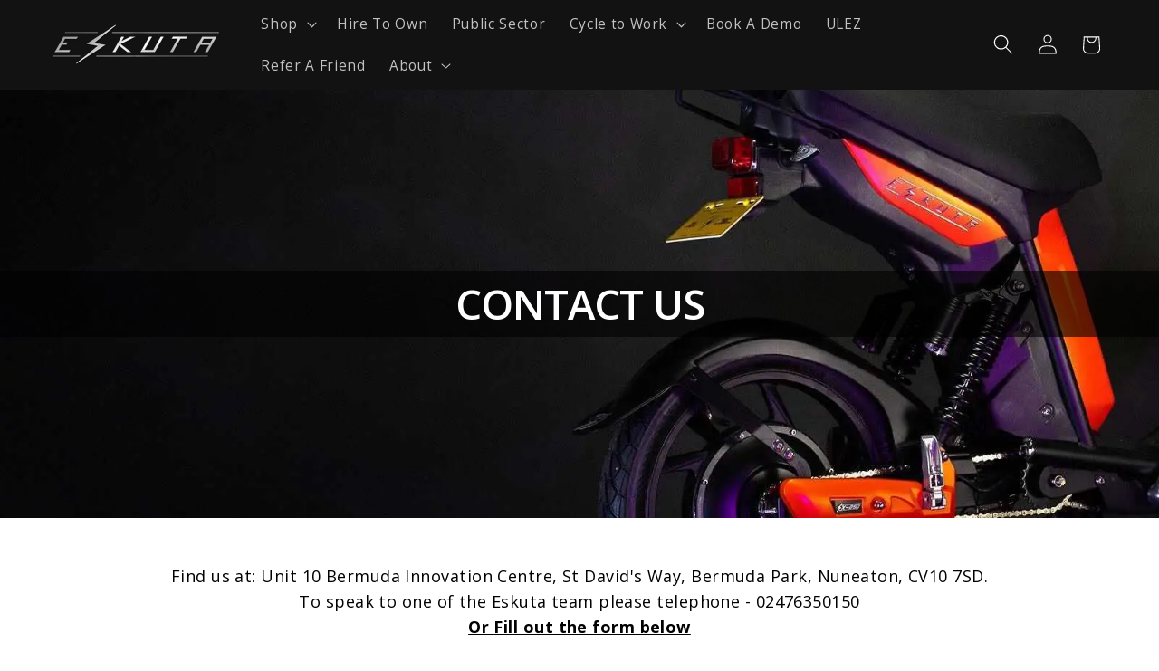

--- FILE ---
content_type: text/html
request_url: https://js.chargebee.com/assets/cbjs-2026.01.29-04.16/v2/master.html?site=eskuta&env=production
body_size: -2319
content:
<!DOCTYPE html>
<html>
  <head>
    <meta charset="UTF-8">
    <title>Chargebee</title>
  <script nonce="baeuQEIFA7wV29KwvbpgU3ye" type="text/javascript" src="https://js.chargebee.com/assets/cbjs-2026.01.29-04.16/v2/master-af97ee86791d95090e99.js"></script><script nonce="baeuQEIFA7wV29KwvbpgU3ye">window._hp_csp_nonce = "baeuQEIFA7wV29KwvbpgU3ye"</script>
</head>
  <body>
  </body>
</html>

--- FILE ---
content_type: text/css
request_url: https://www.eskuta.com/cdn/shop/t/52/assets/gem-page-70505136281.css?v=5235418945845435811761038909
body_size: 741
content:
#m-1610791922314{padding-top:200px;padding-bottom:200px;background-color:#d3d3d3;background-image:url(//d1um8515vdn9kb.cloudfront.net/images/hero.jpg);background-size:cover;background-position:center center}#m-1610791922314>.module{position:relative;z-index:11}#m-1610791922314>.gf_hero-overlay{content:"";position:absolute;left:0;top:0;width:100%;height:100%}#m-1610791922314>.hero-link{display:block;width:100%;height:100%;text-decoration:none;position:absolute;left:0;top:0;z-index:12}#m-1610791922314>.module>.item-content{display:block;position:relative;z-index:5}#m-1610791922314>.module>.gf_hero-overlay{content:"";position:absolute;left:0;top:0;width:100%;height:100%}#m-1610791922314.effect-zoom{cursor:pointer}#m-1610791922314.effect-zoom>.gf_hero-bg-wrap{position:absolute;left:0;top:0;width:100%;height:100%;overflow:hidden}#m-1610791922314.effect-zoom>.gf_hero-bg-wrap>.gf_hero-bg{display:block;width:100%;height:100%}#m-1610791922314.effect-zoom:hover>.gf_hero-bg-wrap>.gf_hero-bg{transform:scale(1.1)}#m-1610791922314>.module[data-fixedMode="1"]>.item-content{position:absolute;top:50%;left:50%;width:100%;-webkit-transform:translateX(-50%) translateY(-50%);-moz-transform:translateX(-50%) translateY(-50%);-ms-transform:translateX(-50%) translateY(-50%);z-index:10}#m-1610791922314>.module[data-fixedMode="1"]>.item-content.align-top{top:10%;-webkit-transform:translateX(-50%) translateY(0%);-moz-transform:translateX(-50%) translateY(0%);-ms-transform:translateX(-50%) translateY(0%)}#m-1610791922314>.module[data-fixedMode="1"]>.item-content.align-bottom{top:auto;bottom:10%;-webkit-transform:translateX(-50%) translateY(0%);-moz-transform:translateX(-50%) translateY(0%);-ms-transform:translateX(-50%) translateY(0%)}#m-1610791922314>.module[data-fixedMode="1"] .gf_hero-fixed{width:100%}#m-1610791922314.gf_hero-fixed-mode{padding-top:0!important;padding-bottom:0!important;height:auto!important;max-width:100%!important}@media (max-width: 767px){#m-1610791922314{background-image:url(https://ucarecdn.com/95d720db-8ad9-4e53-968e-945b1c36f98c/-/format/auto/-/preview/3000x3000/-/quality/lighter/)!important}}@media (max-width: 991px) and (min-width: 768px){#m-1610791922314{background-image:url(https://ucarecdn.com/95d720db-8ad9-4e53-968e-945b1c36f98c/-/format/auto/-/preview/3000x3000/-/quality/lighter/)!important}}@media (max-width: 1199px) and (min-width: 992px){#m-1610791922314{background-image:url(https://ucarecdn.com/95d720db-8ad9-4e53-968e-945b1c36f98c/-/format/auto/-/preview/3000x3000/-/quality/lighter/)!important}}@media (min-width: 1200px){#m-1610791922314{background-image:url(https://ucarecdn.com/95d720db-8ad9-4e53-968e-945b1c36f98c/-/format/auto/-/preview/3000x3000/-/quality/lighter/)!important}}@media (width: 767.2px){#m-1610791922314{background-image:url(https://ucarecdn.com/95d720db-8ad9-4e53-968e-945b1c36f98c/-/format/auto/-/preview/3000x3000/-/quality/lighter/)!important}}#e-1610791922318 h1,#e-1610791922318 h2,#e-1610791922318 h3,#e-1610791922318 h4,#e-1610791922318 h5,#e-1610791922318 h6{line-height:inherit!important;text-align:inherit!important;margin:0!important;padding:0!important}#e-1610791922318 .text-edit ul{list-style:disc inside!important}#e-1610791922318 .text-edit ol{list-style:decimal inside!important}#e-1610791922318 .text-edit ul li,#e-1610791922318 .text-edit ol li{list-style:inherit!important}#e-1610791922318 .text-edit font{font-size:inherit!important}@media (max-width: 767px){#e-1610791922318 .text-edit h1{font-size:46px!important;line-height:1.6em!important;letter-spacing:-1px!important;color:#fff!important;text-transform:uppercase!important;font-family:Open Sans!important}#e-1610791922318 .text-edit{box-shadow:0 0 10px 0 none!important;background-color:#0009!important}}@media (max-width: 991px) and (min-width: 768px){#e-1610791922318 .text-edit h1{font-size:46px!important;line-height:1.6em!important;letter-spacing:-1px!important;color:#fff!important;text-transform:uppercase!important;font-family:Open Sans!important}#e-1610791922318 .text-edit{box-shadow:0 0 10px 0 none!important;background-color:#0009!important}}@media (max-width: 1199px) and (min-width: 992px){#e-1610791922318 .text-edit h1{font-size:46px!important;line-height:1.6em!important;letter-spacing:-1px!important;color:#fff!important;text-transform:uppercase!important;font-family:Open Sans!important}#e-1610791922318 .text-edit{box-shadow:0 0 10px 0 none!important;background-color:#0009!important}}@media (min-width: 1200px){#e-1610791922318 .text-edit h1{font-size:46px!important;line-height:1.6em!important;letter-spacing:-1px!important;color:#fff!important;text-transform:uppercase!important;font-family:Open Sans!important}#e-1610791922318 .text-edit{box-shadow:0 0 10px 0 none!important;background-color:#0009!important}}@media (width: 767.2px){#e-1610791922318 .text-edit h1{font-size:46px!important;line-height:1.6em!important;letter-spacing:-1px!important;color:#fff!important;text-transform:uppercase!important;font-family:Open Sans!important}#e-1610791922318 .text-edit{box-shadow:0 0 10px 0 none!important;background-color:#0009!important}}#e-1610790206210 .text-edit{line-height:1.6!important}#e-1610790206210 h1,#e-1610790206210 h2,#e-1610790206210 h3,#e-1610790206210 h4,#e-1610790206210 h5,#e-1610790206210 h6{line-height:inherit!important;text-align:inherit!important;margin:0!important;padding:0!important}#e-1610790206210 .text-edit ul{list-style:disc inside!important}#e-1610790206210 .text-edit ol{list-style:decimal inside!important}#e-1610790206210 .text-edit ul li,#e-1610790206210 .text-edit ol li{list-style:inherit!important}#e-1610790206210 .text-edit>p{font-size:inherit!important;font-family:inherit!important;line-height:inherit!important;text-align:inherit!important;color:inherit!important;margin:0!important;padding:0!important}#e-1610790206210 .text-edit font{font-size:inherit!important}@media (max-width: 767px){#e-1610790206210{margin-top:50px!important;margin-bottom:40px!important}#e-1610790206210 .text-edit{font-size:18px!important;line-height:1.6em!important;letter-spacing:.45px!important;font-family:Open Sans!important;color:#000!important;text-transform:none!important}}@media (max-width: 991px) and (min-width: 768px){#e-1610790206210{margin-top:50px!important;margin-bottom:40px!important}#e-1610790206210 .text-edit{font-size:18px!important;line-height:1.6em!important;letter-spacing:.45px!important;font-family:Open Sans!important;color:#000!important;text-transform:none!important}}@media (max-width: 1199px) and (min-width: 992px){#e-1610790206210{margin-top:50px!important;margin-bottom:40px!important}#e-1610790206210 .text-edit{font-size:18px!important;line-height:1.6em!important;letter-spacing:.45px!important;font-family:Open Sans!important;color:#000!important;text-transform:none!important}}@media (min-width: 1200px){#e-1610790206210{margin-top:50px!important;margin-bottom:40px!important}#e-1610790206210 .text-edit{font-size:18px!important;line-height:1.6em!important;letter-spacing:.45px!important;font-family:Open Sans!important;color:#000!important;text-transform:none!important}}@media (width: 767.2px){#e-1610790206210{margin-top:50px!important;margin-bottom:40px!important}#e-1610790206210 .text-edit{font-size:18px!important;line-height:1.6em!important;letter-spacing:.45px!important;font-family:Open Sans!important;color:#000!important;text-transform:none!important}}#m-1610798315545{padding:60px 20px 30px}#m-1610798315545 .note{display:none}#m-1610798315545 form.contact-form{display:block!important;height:auto!important;margin:0!important;padding:0!important;max-width:100%!important}#m-1610798315545 form input{margin:0!important}@media (max-width: 767px){#m-1610798315545{padding-left:.1!important;padding-right:.1!important;padding-top:0!important}}@media (max-width: 991px) and (min-width: 768px){#m-1610798315545{padding-left:.2!important;padding-right:.2!important;padding-top:0!important}}@media (max-width: 1199px) and (min-width: 992px){#m-1610798315545{padding-left:1!important;padding-right:1!important;padding-top:0!important}}@media (min-width: 1200px){#m-1610798315545{padding-left:100px!important;padding-right:100px!important;padding-top:0!important}}@media (width: 767.2px){#m-1610798315545{padding-left:.1!important;padding-right:.1!important;padding-top:0!important}}#e-1610798315545-1 .text-edit{line-height:1.6!important}#e-1610798315545-1 h1,#e-1610798315545-1 h2,#e-1610798315545-1 h3,#e-1610798315545-1 h4,#e-1610798315545-1 h5,#e-1610798315545-1 h6{line-height:inherit!important;text-align:inherit!important;margin:0!important;padding:0!important}#e-1610798315545-1 .text-edit ul{list-style:disc inside!important}#e-1610798315545-1 .text-edit ol{list-style:decimal inside!important}#e-1610798315545-1 .text-edit ul li,#e-1610798315545-1 .text-edit ol li{list-style:inherit!important}#e-1610798315545-1 .text-edit>p{font-size:inherit!important;font-family:inherit!important;line-height:inherit!important;text-align:inherit!important;color:inherit!important;margin:0!important;padding:0!important}#e-1610798315545-1 .text-edit font{font-size:inherit!important}#e-1610798315545-2 .gf_textfield{width:100%;min-width:auto}#e-1610798315545-3 .text-edit{line-height:1.6!important}#e-1610798315545-3 h1,#e-1610798315545-3 h2,#e-1610798315545-3 h3,#e-1610798315545-3 h4,#e-1610798315545-3 h5,#e-1610798315545-3 h6{line-height:inherit!important;text-align:inherit!important;margin:0!important;padding:0!important}#e-1610798315545-3 .text-edit ul{list-style:disc inside!important}#e-1610798315545-3 .text-edit ol{list-style:decimal inside!important}#e-1610798315545-3 .text-edit ul li,#e-1610798315545-3 .text-edit ol li{list-style:inherit!important}#e-1610798315545-3 .text-edit>p{font-size:inherit!important;font-family:inherit!important;line-height:inherit!important;text-align:inherit!important;color:inherit!important;margin:0!important;padding:0!important}#e-1610798315545-3 .text-edit font{font-size:inherit!important}#e-1610798315545-4 .gf_textfield{width:100%;min-width:auto}#e-1610798315545-5 .text-edit{line-height:1.6!important}#e-1610798315545-5 h1,#e-1610798315545-5 h2,#e-1610798315545-5 h3,#e-1610798315545-5 h4,#e-1610798315545-5 h5,#e-1610798315545-5 h6{line-height:inherit!important;text-align:inherit!important;margin:0!important;padding:0!important}#e-1610798315545-5 .text-edit ul{list-style:disc inside!important}#e-1610798315545-5 .text-edit ol{list-style:decimal inside!important}#e-1610798315545-5 .text-edit ul li,#e-1610798315545-5 .text-edit ol li{list-style:inherit!important}#e-1610798315545-5 .text-edit>p{font-size:inherit!important;font-family:inherit!important;line-height:inherit!important;text-align:inherit!important;color:inherit!important;margin:0!important;padding:0!important}#e-1610798315545-5 .text-edit font{font-size:inherit!important}#e-1610798315545-6 .gf_textfield{width:100%;min-width:auto}#e-1610798315545-6 .gf_textfield[hide=true]{display:none!important;opacity:1}.gryffeditor.editing #e-1610798315545-6 .gf_textfield[hide=true]{display:inline-block!important;opacity:.5}#e-1610798315545-7 .text-edit{line-height:1.6!important}#e-1610798315545-7 h1,#e-1610798315545-7 h2,#e-1610798315545-7 h3,#e-1610798315545-7 h4,#e-1610798315545-7 h5,#e-1610798315545-7 h6{line-height:inherit!important;text-align:inherit!important;margin:0!important;padding:0!important}#e-1610798315545-7 .text-edit ul{list-style:disc inside!important}#e-1610798315545-7 .text-edit ol{list-style:decimal inside!important}#e-1610798315545-7 .text-edit ul li,#e-1610798315545-7 .text-edit ol li{list-style:inherit!important}#e-1610798315545-7 .text-edit>p{font-size:inherit!important;font-family:inherit!important;line-height:inherit!important;text-align:inherit!important;color:inherit!important;margin:0!important;padding:0!important}#e-1610798315545-7 .text-edit font{font-size:inherit!important}#e-1610798315545-8 .gf_textarea{width:100%;min-width:auto}#e-1610798315545-9 .gf_button{display:inline-block}#e-1610798315545-9 .gf_button-stretch{width:100%!important}#e-1610798315545-9 .gf_button>span{color:inherit!important}@media (max-width: 767px){#e-1610798315545-9 [data-stretch-xs="1"] .gf_button{width:100%!important}}@media (min-width: 768px) and (max-width: 991px){#e-1610798315545-9 [data-stretch-sm="1"] .gf_button{width:100%!important}}@media (min-width: 992px) and (max-width: 1199px){#e-1610798315545-9 [data-stretch-md="1"] .gf_button{width:100%!important}}@media (min-width: 1200px){#e-1610798315545-9 [data-stretch-lg="1"] .gf_button{width:100%!important}}#r-1610790210850{padding-bottom:10px;width:100%}#r-1610790210850.gf_row-fluid{transform:none!important;margin-left:-50vw!important}#r-1610790210850>.gf_column{min-height:1px}@media (max-width: 767px){#r-1610790210850{max-width:none!important;background-color:#0a0a0a!important}}@media (max-width: 991px) and (min-width: 768px){#r-1610790210850{max-width:none!important;background-color:#0a0a0a!important}}@media (max-width: 1199px) and (min-width: 992px){#r-1610790210850{max-width:none!important;background-color:#0a0a0a!important}}@media (min-width: 1200px){#r-1610790210850{max-width:none!important;background-color:#0a0a0a!important}}@media (width: 767.2px){#r-1610790210850{max-width:none!important;background-color:#0a0a0a!important}}#e-1610790215162 a{display:block}@media (max-width: 767px){#e-1610790215162 .gf_image{width:auto!important;height:400px!important;background-color:#0a0a0a!important}}@media (max-width: 991px) and (min-width: 768px){#e-1610790215162 .gf_image{width:auto!important;height:400px!important;background-color:#0a0a0a!important}}@media (max-width: 1199px) and (min-width: 992px){#e-1610790215162 .gf_image{width:auto!important;height:400px!important;background-color:#0a0a0a!important}}@media (min-width: 1200px){#e-1610790215162 .gf_image{width:auto!important;height:400px!important;background-color:#0a0a0a!important}}@media (width: 767.2px){#e-1610790215162 .gf_image{width:auto!important;height:400px!important;background-color:#0a0a0a!important}}
/*# sourceMappingURL=/cdn/shop/t/52/assets/gem-page-70505136281.css.map?v=5235418945845435811761038909 */
